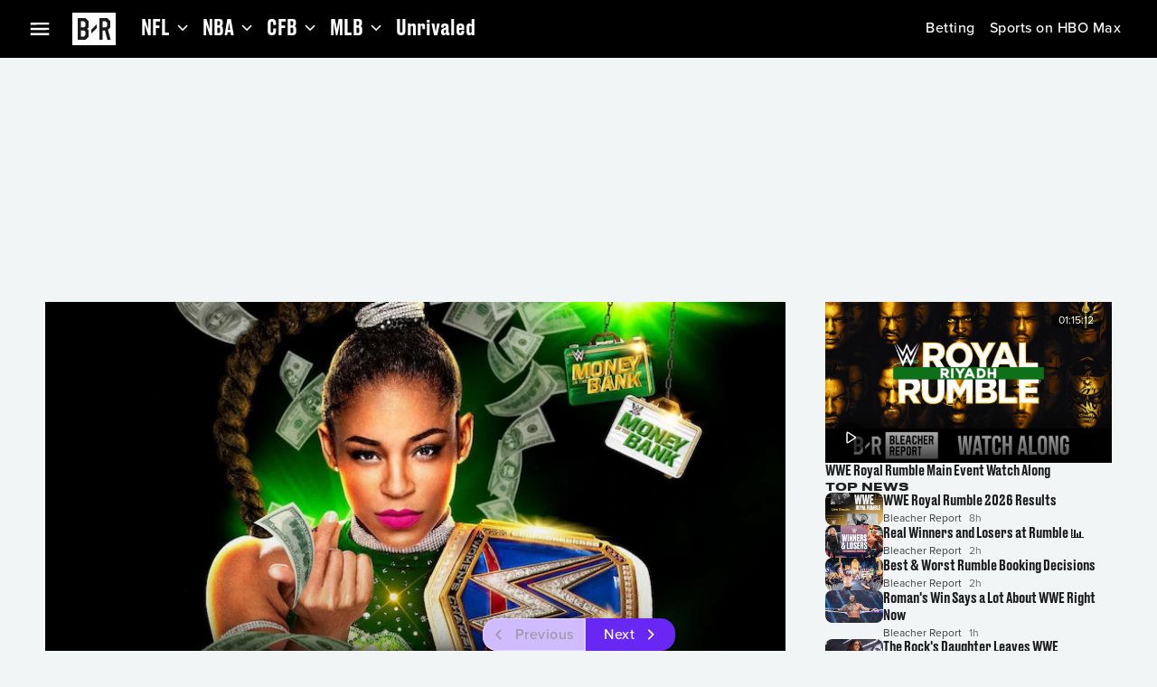

--- FILE ---
content_type: application/javascript; charset=UTF-8
request_url: https://bleacherreport.com/_next/static/chunks/8632-7a6d1be61d57d4f2.js
body_size: 4405
content:
"use strict";(self.webpackChunk_N_E=self.webpackChunk_N_E||[]).push([[8632],{84475:function(e,t,n){n.d(t,{W:function(){return g}});var l=n(90991),o=n(72163),r=n(78485),a=n(17613),i=n(84336),s=n(60901),u=n(72357),d=n(62297),c=n.n(d),v=n(95966),m=n(6164);let p=(0,r.ZP)(a.Z)(e=>{let{theme:t}=e;return{flexDirection:"column",alignItems:"center",justifyContent:"center",gap:t.vars.dimensions.size__xxs}}),g=e=>{let{id:t,status:n,gameDate:r,network:a,clock:d,playPeriod:g,playPeriodCondensed:_,inning:f,inningPhase:h,outs:b,variant:y,color:w,textSx:x,displayNetwork:C=!0,displayLiveChip:j=!0}=e,k=(0,u.aZV)(),L=c()(r),A=(0,o.useMemo)(()=>(0,m._3)(r),[r]),B=(0,o.useMemo)(()=>(0,m.hK)(r),[r]);switch(n){case v.XI.Scheduled:if(L.isToday()&&""!==a)return(0,l.jsxs)(p,{id:t,children:[(0,l.jsx)(i.Z,{id:"".concat(t,"/time"),variant:null!=y?y:"bp_small__ui__metadata__medium_strong",color:null!=w?w:"foreground__primary.mainChannel",textAlign:"center",sx:x,children:B}),a&&C&&(0,l.jsxs)(i.Z,{id:"".concat(t,"/timenetwork"),variant:null!=y?y:"bp_small__ui__metadata__medium",color:null!=w?w:"foreground__secondary.mainChannel",sx:x,children:["on ",a]})]});return(0,l.jsxs)(p,{id:t,children:[(0,l.jsxs)(i.Z,{id:"".concat(t,"/datetime"),variant:null!=y?y:"bp_small__ui__metadata__medium_strong",color:null!=w?w:"foreground__primary.mainChannel",textAlign:"center",sx:x,children:[A," @ ",B]}),a&&C&&(0,l.jsxs)(i.Z,{id:"".concat(t,"/timenetwork"),variant:null!=y?y:"bp_small__ui__metadata__medium",color:null!=w?w:"foreground__secondary.mainChannel",sx:x,children:["on ",a]})]});case v.XI.Live:return(0,l.jsxs)(p,{id:t,gap:k.vars.dimensions.padding__sm,children:[j&&(0,l.jsx)(u.smW,{}),(0,l.jsx)(u.mXs,{id:"".concat(t,"/gameinfo"),playPeriod:g,playPeriodCondensed:_,clock:d,network:a,outs:b,isTopInning:"Top"===h,inning:f,variant:y,color:w,displayNetwork:C,textSx:x})]});case v.XI.Closed:case v.XI.Complete:return(0,l.jsx)(i.Z,{id:t,variant:null!=y?y:"bp_small__ui__metadata__medium",color:null!=w?w:"foreground__primary.mainChannel",sx:x,children:"Final"});default:return(0,l.jsx)(s.Z,{})}}},50825:function(e,t,n){n.d(t,{e:function(){return m}});var l=n(90991),o=n(72163),r=n(72357),a=n(84475),i=n(54718),s=n(50043),u=n(13169),d=n(7609),c=n(95966),v=n(2771);let m=e=>{var t,n;let{id:m,module:p,className:g,sx:_,mediaRef:f,overlay:h,aspectRatio:b,...y}=e,{isMobile:w,isMounted:x}=(0,r.BIM)(),C=(0,o.useMemo)(()=>{var e,t,n,l;let o=p.content,r=null!==(e=o.stats)&&void 0!==e?e:{};return{slug:o.gamecastSlug,scoreBoard:(0,d.h)(null!==(t=null==r?void 0:r.scoreboard)&&void 0!==t?t:null),linescore:(0,d.h)(null!==(n=null==r?void 0:r.linescore)&&void 0!==n?n:null),scoreLeaderBoard:(0,d.h)(null!==(l=null==r?void 0:r.score_leaderboard)&&void 0!==l?l:null)}},[p]),j=null!==(n=null==C?void 0:C.scoreBoard)&&void 0!==n?n:null==C?void 0:C.scoreLeaderBoard,k=null==j?void 0:null===(t=j.league)||void 0===t?void 0:t.toLocaleUpperCase(),{error:L,data:A,loading:B}=(0,s.z)({slug:C.slug}),{component:I,href:D}=(0,u.o)({gamecastUrl:"/game/".concat(C.slug),sport:null==A?void 0:A.sport}),E=(0,o.useMemo)(()=>B||L?N(null==C?void 0:C.scoreBoard,null==C?void 0:C.linescore,null==C?void 0:C.scoreLeaderBoard):N(null==A?void 0:A.scoreBoard,null==A?void 0:A.linescore,null==A?void 0:A.scoreLeaderBoard),[B,A,L,C,w,x]);function N(e,t,n){var o,i,s,u,d,v,p,g,_,h,y,C,j,k,L,A,B,E,N,V;if(!e&&!n)return;let{status:S,gameDate:M,progress:R}=e||n||{},{clock:T,playPeriod:Z,network:O,inningPhase:P}=R||{},{outs:F}=(null==t?void 0:t.gameState)||(null==n?void 0:n.gameState)||{},U={id:"".concat(m,"/status"),status:S,gameDate:M,network:O,playPeriod:Z,clock:T,outs:F,inningPhase:P,inning:Z,displayLiveChip:!1,displayNetwork:x&&!w,variant:"bp_small__body__body__medium",color:"#ffffffff",textSx:{...r.cpd.bp_small__body__body__medium,["@container gamecast-card-body (min-width: ".concat(r.GqH.Small,")")]:{...r.cpd.bp_small__body__article__large}}};return{id:m,mediaRef:f,aspectRatio:null!=b?b:"3/2",isLive:(null==e?void 0:e.status)===c.XI.Live,status:(0,l.jsx)(a.W,{...U}),href:D,component:I,home:(null==e?void 0:e.teamOne)&&(0,l.jsx)(r.VTF,{id:"".concat(m,"/team/").concat(null==e?void 0:null===(o=e.teamOne)||void 0===o?void 0:o.name),color:null!==(j=null==e?void 0:null===(s=e.teamOne)||void 0===s?void 0:null===(i=s.colors)||void 0===i?void 0:i[0])&&void 0!==j?j:"purple",score:null!==(k=null==e?void 0:null===(u=e.teamOne)||void 0===u?void 0:u.score)&&void 0!==k?k:"",shortName:null!==(L=null==e?void 0:null===(d=e.teamOne)||void 0===d?void 0:d.abbrev)&&void 0!==L?L:"",logo:null!==(A=null==e?void 0:null===(v=e.teamOne)||void 0===v?void 0:v.logo)&&void 0!==A?A:"",alignment:r.bAm.Left,logoBackground:"transparent"}),visitor:(0,l.jsx)(r.VTF,{id:"".concat(m,"/team/").concat(null==e?void 0:null===(p=e.teamTwo)||void 0===p?void 0:p.name),color:null!==(B=null==e?void 0:null===(_=e.teamTwo)||void 0===_?void 0:null===(g=_.colors)||void 0===g?void 0:g[0])&&void 0!==B?B:"blue",score:null!==(E=null==e?void 0:null===(h=e.teamTwo)||void 0===h?void 0:h.score)&&void 0!==E?E:"",shortName:null!==(N=null==e?void 0:null===(y=e.teamTwo)||void 0===y?void 0:y.abbrev)&&void 0!==N?N:"",logo:null!==(V=null==e?void 0:null===(C=e.teamTwo)||void 0===C?void 0:C.logo)&&void 0!==V?V:"",alignment:r.bAm.Right,logoBackground:"transparent"})}}return E?k===i.V3.Nascar?(0,l.jsx)(v.v,{id:"".concat(m,"/").concat(k,"/event"),event:j,component:r.ej,isScoreboard:!0,sx:_}):(0,l.jsx)(r.SPt,{sx:_,...y,...E,className:g,overlay:h,component:"span"}):null}},22214:function(e,t,n){n.d(t,{e:function(){return r}});var l=n(78485),o=n(72357);let r=(0,l.ZP)(o.uWB,{shouldForwardProp:e=>"playable"!==e})(e=>{let{theme:t,playable:n=!0}=e;return{"& .MuiCardActionArea-root":{cursor:n?"pointer":"default",pointerEvents:n?"auto":"none"},[t.breakpoints.up("bp_01")]:{borderRadius:"0"}}})},42584:function(e,t,n){n.d(t,{l5:function(){return o},q8:function(){return c},vw:function(){return g}});var l,o,r=n(72163),a=n(34633),i=n(72357),s=n(33737);(l=o||(o={})).Hero="Hero",l.RecommendedVideo="RecommendedVideo",l.CommunityFeed="CommunityFeed";let u={Hero:e=>1,RecommendedVideo:e=>0,CommunityFeed:e=>2},d={threshold:.6,impressionDelay:750,once:!0},c="video-id",v="data-autoplay-priority",m="data-".concat(c);function p(e){var t,n;if(!e)return Number.MAX_VALUE;let l=null==e?void 0:null===(n=e.attributes)||void 0===n?void 0:null===(t=n.getNamedItem(v))||void 0===t?void 0:t.value;return+(null!=l?l:Number.MAX_VALUE)}function g(e){let t=arguments.length>1&&void 0!==arguments[1]?arguments[1]:{},n={...d,...t},{isMobile:l,isMounted:o}=(0,i.BIM)(),c=(0,s.iE)(),g=(0,r.useRef)(new Map),[_,f]=(0,r.useState)(!1),h=(e,t)=>{if(e){let n=u[t](l);g.current.set(e,e),e.setAttribute(v,"".concat(n))}},b=(e,t)=>{var n,l,o;let r=e.filter(e=>e.isIntersecting).sort((e,t)=>p(e.target)-p(t.target)),a=null==r?void 0:r[0],i=null==(n=null==a?void 0:a.target)?void 0:null===(o=n.attributes)||void 0===o?void 0:null===(l=o.getNamedItem(m))||void 0===l?void 0:l.value;i&&(t.disconnect(),c(i))},y=(0,r.useRef)(null);return(0,r.useEffect)(()=>{y.current=new IntersectionObserver(b,{threshold:n.threshold})},[]),(0,a.K)(()=>{if(_){var e,t,n;for(let l of null!==(t=null===(e=g.current)||void 0===e?void 0:e.values())&&void 0!==t?t:[])null===(n=y.current)||void 0===n||n.observe(l)}return()=>{var e;null===(e=y.current)||void 0===e||e.disconnect()}},[n,_,e]),t=>n=>{if(o){var l;h(n,t),(null===(l=g.current)||void 0===l?void 0:l.size)>=e&&!_&&f(!0)}}}},50569:function(e,t,n){n.d(t,{VL:function(){return d},_v:function(){return s}}),n(72163);var l=n(54718),o=n(94186),r=n(86315),a=n(7609);let i={statsvenue:"match_info_v2",statsinjuryreport:"injuries",statsliveodds:"betting",statsseasonperformance:"team_performance",statsleaguerankings:"league_rankings",statsgameinfo:"match_info",statspreviousmeetings:"match_info",statsraceinfo:"race_info",statslinescore:"linescore",statsplaypreview:"pbp",statsscoringplays:"pbp",statsmatchtimeline:"match_timeline",statsbaseball:"linescore",statsplays:"pbp",statsplayerstats:"player_stats",statsteamcomparison:"comparison",statsseasonleaders:"stat_leaders",statsplayersonice:"players_on_ice",statshockeygamestate:"pbp",statslineup:"lineup",statssubstitutions:"lineup",statsthreewaymoneyline:"betting",statsdrawnobet:"betting",statstotalpoints:"betting",statsmoneyline:"betting",statsspread:"betting",statsstandings:"statsstandings",statspitchinginfo:"wls_pitchers",statsplaysummary:"pbp",statsdrivechart:"pbp",statsgamestats:"player_stats",statspodium:"podium",statsgamecast:"",statsheadtohead:"",statsodds:"",statsplayerprop:""};function s(e){var t,n,o;if(!e||(null==e?void 0:null===(t=e.tag)||void 0===t?void 0:t.league)!=l.V3.Nascar.toLowerCase()||!e.scoreLeaderBoard)return;let r=e.scoreLeaderBoard;return{status:null==e?void 0:e.status,progress:{network:"",playPeriod:r.progress.playPeriod,clock:null!==(o=r.progress.clock)&&void 0!==o?o:"",inningPhase:""},sport:r.sport,league:r.league,participants:{entries:null===(n=r.participants.entries)||void 0===n?void 0:n.map((e,t)=>({name:e.name,isWinner:0===t,logo:e.logo,values:e.values.map(e=>({value:e.value}))}))},gamecastUrl:r.gamecast,gameDate:r.gameDate}}let u=function(){var e,t,n,l,o,r;let i=arguments.length>0&&void 0!==arguments[0]?arguments[0]:{};return{sport:null!==(e=null==i?void 0:i.sport)&&void 0!==e?e:"",status:null==i?void 0:i.status,analytics:(0,a.h)(null!==(t=null==i?void 0:i.analytics)&&void 0!==t?t:null),bettingLink:(0,a.h)(null!==(n=null==i?void 0:i.betting_link)&&void 0!==n?n:null),scoreBoard:(0,a.h)(null!==(l=null==i?void 0:i.scoreboard)&&void 0!==l?l:null),linescore:(0,a.h)(null!==(o=null==i?void 0:i.linescore)&&void 0!==o?o:null),scoreLeaderBoard:(0,a.h)(null!==(r=null==i?void 0:i.score_leaderboard)&&void 0!==r?r:null),podium:null==i?void 0:i.podium}};function d(e,t){var n;let l=null==e?void 0:null===(n=e.data)||void 0===n?void 0:n.community;if(!l)return;let{gamecast:s,gamecastFeed:d,adsConfig:c,channelTags:v,tag:m,uuid:p,gameState:g,groupingList:_,currentGrouping:f}=l,h=u(s),b=function(){let e=arguments.length>0&&void 0!==arguments[0]?arguments[0]:[],t=arguments.length>1&&void 0!==arguments[1]?arguments[1]:{};return(null==e?void 0:e.length)?e.reduce((e,n)=>{var l,s;let u=(null!==(l=null==n?void 0:n.semanticID)&&void 0!==l?l:"").toLowerCase(),d=null!==(s=null==n?void 0:n.semanticType)&&void 0!==s?s:"",c=i[u],v=c===i.statsstandings;if(!c)return e.push(n),e;let m=function(e,t,n,l,r){if(r){var i;return null!==(i=null==t?void 0:t.statsStandings)&&void 0!==i?i:{}}if(!(null==e?void 0:e[l]))return null;switch(l){case"match_info":return function(e,t,n){let l=(0,o.D)(e,n,null),r=(0,a.h)(null!=l?l:null);switch(t){case"statspreviousmeetings":return(null==r?void 0:r.previousMeetings)?l:null;case"statsgameinfo":return(null==r?void 0:r.previousRecord)&&(null==r?void 0:r.entries)?l:null;default:return l}}(e,n,l);case"betting":return function(e,t){switch(t){case"statsliveodds":return{liveOdds:(0,o.D)(e,"betting.live_odds",null)};case"statsspread":return{spread:(0,o.D)(e,"betting.spread",null)};case"statsmoneyline":return{moneyline:(0,o.D)(e,"betting.moneyline",null)};case"statstotalpoints":return{total:(0,o.D)(e,"betting.total",null)};case"statsdrawnobet":return{drawNoBet:(0,o.D)(e,"betting.draw_no_bet",null)};case"statsthreewaymoneyline":return{moneylineThreeWay:(0,o.D)(e,"betting.moneyline_three_way",null)};default:return null}}(e,n);default:return(0,o.D)(e,l,null)}}(t,n,u,c,v);if((0,r.n)(m))return e;let p=v?m:(0,a.h)(m),g=u.replace(/^./,e=>e.toLowerCase());return e.push({name:g,type:d,contents:[{[g]:{...p}}],__typename:"GamecastComponent"}),e},[]):[]}(d,s);return(null==c?void 0:c.channelAds)&&(t.current=c.channelAds),{adsConfig:t.current,channelTags:v,tag:m,uuid:p,gameState:g,groupingList:_,components:b,currentGrouping:f,...h}}},50043:function(e,t,n){n.d(t,{z:function(){return u}});var l=n(72163),o=n(82266),r=n(19316),a=n(49036),i=n(68843),s=n(50569);let u=e=>{let{slug:t,filter:n,refreshInterval:u=3e4,initialData:d}=e,c=(0,o.t)(),[v,m]=(0,l.useState)(!1),p=(0,l.useRef)(null),g=(0,l.useCallback)(()=>m(!1),[]),_=(0,l.useCallback)(()=>m(!0),[]),f=(0,i.Z)((0,a.h6)({options:{variables:{slug:t,filter:n,isPolling:v},pollInterval:u,fetchPolicy:"network-only",onError:g,onCompleted:_}}),{errorPolicy:"all"}),h=(0,l.useMemo)(()=>(0,s.VL)(d,p),[null==d?void 0:d.data]),b=(0,l.useMemo)(()=>(0,s.VL)(f,p),[null==f?void 0:f.data]),y=(0,r.D)(b);return{...f,data:function(){let e=!b&&!y;return!c()||e?h:f.loading?y||h:b}(),loading:null==f?void 0:f.loading}}},27374:function(e,t,n){n.d(t,{d:function(){return i}});var l=n(82652),o=n(74846),r=n(33637),a=n(28241);let i=e=>{let t,{videoId:n,videoTitle:i,packageId:s}=e,u=(0,r.y)("VIDEO_ROUTES_ENABLED_V2"),d=(null==u?void 0:u.isEnabled)&&!!n&&!!i;return d&&(t=s?(0,a.gE)(n,i,s):(0,a.cW)(n,i)),{component:d?o.Z:l.Z,href:t}}},7609:function(e,t,n){n.d(t,{h:function(){return function e(t){return Array.isArray(t)?t.map(e):null!==t&&"object"==typeof t?Object.fromEntries(Object.entries(t).map(t=>{let[n,l]=t;return[n.replace(/_([a-z])/g,(e,t)=>t.toUpperCase()),e(l)]})):t}}})},94186:function(e,t,n){n.d(t,{D:function(){return l}});function l(e,t,n){if(!e||"object"!=typeof e||!t||0===t.length)return n;let l=(Array.isArray(t)?t:t.replace(/\[(\d+)]/g,".$1").split(".")).reduce((e,t)=>e&&e[t],e);return null!=l?l:n}},28241:function(e,t,n){n.d(t,{gE:function(){return u},cW:function(){return s}});var l=n(94735);let o=e=>{if(!/%[0-9A-Fa-f]{2}/.test(e)||/%(?![0-9A-Fa-f]{2})/.test(e))return e;try{return decodeURIComponent(e)}catch(t){return e}},r=e=>{if(!e)return"";let t=o(String(e));t=(t=(0,l.o)(t)).replace(/[^a-z0-9]+/g,"-");let n=0,r=t.length;for(;n<r&&"-"===t[n];)n++;for(;r>n&&"-"===t[r-1];)r--;return t.slice(n,r)},a=e=>r(e),i=(e,t)=>{let n=a(t);return"".concat(e,"-").concat(n)},s=(e,t)=>{let n=i(e,t);return"/videos/".concat(n)},u=(e,t,n)=>{let l=i(e,t);return"/videos/".concat(l,"?contentID=").concat(encodeURIComponent(n))}}}]);

--- FILE ---
content_type: application/javascript; charset=UTF-8
request_url: https://bleacherreport.com/_next/static/chunks/4055-ddda5e471158b670.js
body_size: 2761
content:
"use strict";(self.webpackChunk_N_E=self.webpackChunk_N_E||[]).push([[4055],{94055:function(e,t,a){a.d(t,{f:function(){return y}});var i=a(90991),n=a(72163),l=a(84336),d=a(72357),o=a(54718),r=a(74846),s=a(50825),c=a(22214),u=a(42584),p=a(43699),m=a(25215),v=a(27374),_=a(71013),x=a(33737),f=a(31227),h=a(24601);let y=(0,n.forwardRef)((e,t)=>{var a,y,b,g,j,C,w,R,k,A,Z,I,T,P,S,F,L,W;let{tag:U,id:E,module:N,className:V,mediaWidth:q,onClick:J,sx:D,lazyMedia:B=!1,isAboveFold:O,packageHeadlineSx:$,thumbnailUrl:z,titleComponent:G="span",mediaProps:K,packageId:Q,...H}=e,M=(0,d.aZV)(),X=(0,n.useRef)(null),Y=(0,n.useRef)(null),ee=(0,p.Z)(N),et="".concat(E,"/video/").concat(N.id),{requestPlayback:ea}=(0,x.Ch)(et,Y.current,{playable:ee}),{impression:ei,click:en}=(0,f.z$)(),el=(0,n.useRef)(null),ed=(0,_.j)(N.content),eo=N.content,{component:er,href:es}=(0,v.d)({videoId:N.id,videoTitle:null!==(y=null!==(a=N.title)&&void 0!==a?a:null==eo?void 0:eo.title)&&void 0!==y?y:"",packageId:null!=Q?Q:void 0}),ec=e=>{en(e.currentTarget)},eu=e=>{es?(e.stopPropagation(),ec(e)):ea()},ep=(0,n.useCallback)(e=>{ei(e)},[]);switch((0,d.Q6E)(el,ep,{threshold:.75,impressionDelay:1e3,once:!0}),N.type){case o.ri.ExternalArticle:case o.ri.Article:{let e=N.type===o.ri.ExternalArticle?N.href:ed,t=null===(b=N.content)||void 0===b?void 0:b.analyticsContentId,a=null!==(R=null===(g=N.content)||void 0===g?void 0:g.title)&&void 0!==R?R:N.title;return(0,i.jsx)(d.uWB,{id:E,sx:D,className:V,onClick:J,gap:M.vars.dimensions.default__cards__gap,href:null!=e?e:"",component:e?r.Z:"div",overline:(0,i.jsx)(d.mmd,{id:"".concat(E,"/overline"),headline:null!==(k=N.source)&&void 0!==k?k:"",timestamp:null!==(A=N.timestamp)&&void 0!==A?A:""}),direction:{bp_01:"column",bp_04:"row"},media:(0,i.jsx)(d.pUJ,{id:"".concat(E,"/image_media"),media:d.xje,src:N.thumbnail,mediaWidth:null!=q?q:{bp_01:353,bp_03:480,bp_04:714,bp_05:260},aspectRatio:"3/2",errorFallback:U&&(0,i.jsx)(d.vf$,{id:"".concat(E,"/tag_media"),src:null!==(I=null!==(Z=null===(j=U.logo)||void 0===j?void 0:j.url)&&void 0!==Z?Z:null===(w=U.parent)||void 0===w?void 0:null===(C=w.logo)||void 0===C?void 0:C.url)&&void 0!==I?I:"",background:U.colorPrimary}),alt:a,lazy:B,ref:X,isAboveFold:O}),headline:(0,i.jsx)(l.Z,{color:"foreground__primary.mainChannel",variant:"bp_small__headings__title__medium",component:G,children:a}),description:N.description,ref:el,"data-analytics-content-id":t,"data-analytics-content-type":f.WL[N.type],...H})}case o.ri.VideoV2:return(0,i.jsx)(c.e,{sx:D,playable:ee,id:E,ref:e=>{e&&e.setAttribute("data-".concat(u.q8),et),el.current=e,"function"==typeof t?t(e):t&&"current"in t&&(t.current=e)},className:V,onClick:J,headline:eo.mode===o.AR.Landscape&&(0,i.jsx)(l.Z,{component:er,href:es,color:"foreground__primary.mainChannel",onClick:eu,sx:{typography:{bp_01:"bp_small__headings__title__medium",bp_04:"bp_large__headings__title__medium"},...$},children:N.title}),media:(0,i.jsx)(d.pUJ,{media:m.d,id:"".concat(E,"/video/").concat(N.id),video:eo,playable:ee,overlay:(0,i.jsx)(d.AcR,{playable:ee,id:"".concat(E,"/video/").concat(N.id,"/overlay"),headline:eo.mode===o.AR.Portrait&&(0,i.jsx)(l.Z,{component:er,href:es,onClick:eu,sx:{typography:{bp_01:"bp_small__headings__title__medium",bp_04:"bp_small__headings__title__large"},...$},children:N.title}),headlineSx:{alignItems:eo.mode===o.AR.Portrait?"flex-start":"center"}}),mediaWidth:null!=q?q:{bp_01:353,bp_03:480,bp_04:714,bp_05:762},aspectRatio:eo.mode===o.AR.Portrait?"9/16":"16/9",isAboveFold:O,thumbnailUrl:z}),description:eo.mode!==o.AR.Portrait?(0,i.jsx)(l.Z,{children:N.description}):"","data-analytics-content-id":eo.analyticsContentId,"data-analytics-content-type":f.WL[N.type],...H});case o.ri.Tweet:{let e=N.content;return(0,i.jsx)(c.e,{id:E,className:V,sx:D,playable:ee,headline:"",media:(0,i.jsx)(h.J,{id:E,tweet:e,branded:!!(null==e?void 0:e.data),mediaProps:null!=K?K:{},title:null==N?void 0:N.title}),ref:el,"data-analytics-content-id":e.analyticsContentId,"data-analytics-content-type":f.WL[N.type],onClick:J,...H})}case o.ri.StatsGamecast:{let e=null!==(L=null===(T=N.content)||void 0===T?void 0:T.stats)&&void 0!==L?L:{},t=(null==e?void 0:null===(P=e.league)||void 0===P?void 0:P.toLocaleUpperCase())===o.V3.Nascar;return(0,i.jsx)(c.e,{id:E,ref:el,sx:D,className:V,playable:ee,component:N.href?r.Z:"div",href:null!==(W=N.href)&&void 0!==W?W:"",headline:(0,i.jsx)(d.s01,{id:"".concat(E,"/headline"),headline:N.title,variant:"bp_large__headings__title__large",sx:{display:{bp_01:"none",bp_05:"flex"}},onClick:J,titleComponent:G,"aria-label":N.href?null==N?void 0:N.title:void 0,"aria-labelledby":N.href?"".concat(E,"/headline/title"):void 0,headlineAriaHidden:!!N.href}),description:t?null==e?void 0:null===(S=e.score_leaderboard)||void 0===S?void 0:S.gamecastInformation:null,media:(0,i.jsx)(s.e,{id:E,module:N,mediaRef:X,overlay:(0,i.jsx)(d.sKi,{id:"".concat(E,"/headline"),titleComponent:G,sx:{display:{bp_01:"flex",bp_05:"none"},background:{bp_01:M.mixins.gradient__overlay("0deg"),bp_05:"none"}},children:null==N?void 0:N.title}),sx:{...t&&{background:M.vars.palette.surface__level_3.mainChannel}}}),onClick:J,"data-analytics-content-id":null===(F=N.content)||void 0===F?void 0:F.analyticsContentId,"data-analytics-content-type":f.WL[N.type],...H})}default:return(0,i.jsx)(i.Fragment,{})}})},24601:function(e,t,a){a.d(t,{J:function(){return h},i:function(){return m}});var i=a(90991),n=a(72163),l=a(78485),d=a(84336),o=a(82652),r=a(72357),s=a(54718),c=a(74846),u=a(75725),p=a(31012);let m=(0,n.forwardRef)((e,t)=>{var a,l,d,o,s,u;let{id:p,tweet:m,onClick:f,sx:h,aspectRatio:y="unset",mediaContainerSx:b,mediaSx:g,useStandaloneLayout:j=!1,...C}=e,w=(0,r.aZV)(),R=null===(a=m.media)||void 0===a?void 0:a[0],k=(0,n.useRef)(null),[A,Z]=(0,n.useState)(!1);return(0,i.jsx)(r.dse,{ref:t,mediaRef:k,id:p,url:null!==(u=m.url)&&void 0!==u?u:"",component:m.url?c.Z:"div",text:null===(l=m.data)||void 0===l?void 0:l.text,sx:{...h,...j&&{gap:w.vars.dimensions.padding__sm}},onClick:f,onContainerOverflow:e=>Z(e),bodySx:{...j&&{display:"flex",flexDirection:"column-reverse",gap:w.vars.dimensions.padding__sm}},author:(0,i.jsx)(x,{id:p,tweet:m,useStandaloneLayout:j}),media:R&&(0,i.jsx)(v,{id:"".concat(p,"/media"),media:R,aspectRatio:y,mediaSx:g,sx:b}),quote:m.referencedTweet&&(0,i.jsx)(r.$Kq,{id:"".concat(p,"/quote"),author:m.referencedTweet.author&&(0,i.jsx)(_,{id:"".concat(p,"/quote/author"),author:m.referencedTweet.author,timestamp:null===(d=m.referencedTweet.data)||void 0===d?void 0:d.createdAt}),text:null===(s=m.referencedTweet)||void 0===s?void 0:null===(o=s.data)||void 0===o?void 0:o.text}),footer:(0,i.jsx)(r.UG6,{id:"".concat(p,"/footer"),contentOverflow:A,displayXLogo:!j}),...C})}),v=e=>{let{id:t,media:a,sx:n,mediaSx:l,aspectRatio:d}=e;if(!a.previewImageUrl&&!a.url)return(0,i.jsx)(i.Fragment,{});let o=a.previewImageUrl||a.url;return a.type===s.DA.Video?(0,i.jsx)(r.FR9,{id:t,mediaWidth:{bp_01:300},src:o,aspectRatio:d,sx:n,mediaSx:l}):(0,i.jsx)(r.xje,{id:t,mediaWidth:{bp_01:300},alt:"",src:o,aspectRatio:d,sx:n,mediaSx:l})},_=e=>{var t,a,n;let{id:l,author:d,username:o,bodySx:s,timestamp:c=""}=e;return(0,i.jsx)(r.OdZ,{id:l,name:null!==(t=d.name)&&void 0!==t?t:"",profileImage:null!==(a=d.profileImageUrl)&&void 0!==a?a:"",verified:null!==(n=d.verified)&&void 0!==n&&n,timestamp:c,username:o,bodySx:s})},x=e=>{var t,a;let{id:n,tweet:l,useStandaloneLayout:d}=e,s=d?(0,i.jsx)(o.Z,{}):null;return(0,i.jsxs)(o.Z,{sx:{display:"contents",...d&&{display:"flex",justifyContent:"space-between",alignContent:"center"}},children:[(null==l?void 0:l.author)?(0,i.jsx)(_,{id:"".concat(n,"/author"),author:l.author,timestamp:null===(t=l.data)||void 0===t?void 0:t.createdAt,username:d&&(null===(a=l.author)||void 0===a?void 0:a.username)?"@".concat(l.author.username):void 0,bodySx:{...d&&{display:"flex",alignItems:"center",gap:"0.4rem"}}}):s,d&&(0,i.jsx)(r.JfQ,{})]})},f=(0,l.ZP)(m,{shouldForwardProp:e=>"isBranded"!==e})(e=>{let{theme:t}=e;return{color:t.vars.palette.foreground__primary.mainChannel,aspectRatio:"unset","& .xFooter":{padding:0,position:"relative"},"& .xBrandedMedia":{aspectRatio:"unset"}}}),h=e=>{var t,a,n;let{id:l,branded:s,tweet:c,mediaProps:m,title:v,aspectRatio:_="unset"}=e,x=(0,p.uj)(),h=(0,r.aZV)();return(0,i.jsxs)(i.Fragment,{children:[!s&&(0,i.jsx)(r.iCi,{id:"".concat(l,"/x_media"),postId:c.id,aspectRatio:_,createTweet:x&&(null===(n=globalThis)||void 0===n?void 0:null===(a=n.twttr)||void 0===a?void 0:null===(t=a.widgets)||void 0===t?void 0:t.createTweet),onError:u.P}),s&&(0,i.jsxs)(o.Z,{display:"flex",flexDirection:"column",justifyContent:"flex-start",alignItems:"flex-start",gap:h.vars.dimensions.default__cards__gap,paddingTop:h.vars.dimensions.default__cards__gap,width:"100%",children:[v&&(0,i.jsx)(d.Z,{variant:"bp_small__body__body__large",color:"foreground__primary.mainChannel",children:v}),(0,i.jsx)(f,{id:"".concat(l,"/x_media"),tweet:c,...m,useStandaloneLayout:!0})]})]})}},71013:function(e,t,a){a.d(t,{j:function(){return o}});var i=a(47722),n=a.n(i),l=a(31012),d=a(89725);function o(e){let[t]=(0,l._P)(),a=t===d.a3.Embedded;if((null==e?void 0:e.__typename)==="Article"){var i,o,r;return!a||(null===(i=e.slug)||void 0===i?void 0:i.includes("embedded"))?null!==(r=null==e?void 0:e.slug)&&void 0!==r?r:"":n().join("/embedded",null!==(o=null==e?void 0:e.slug)&&void 0!==o?o:"")}return""}}}]);